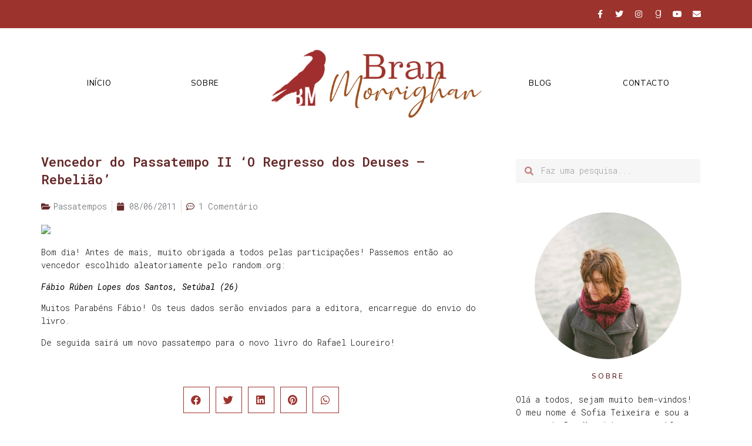

--- FILE ---
content_type: text/javascript; charset=utf-8
request_url: https://www.goodreads.com/quotes/widget/3547706-sofia-teixeira?v=2
body_size: 312
content:
document.getElementById('gr_quote_body').innerHTML='\n  &ldquo;Someday, somewhere - anywhere, unfailingly, you\'ll find yourself, and that, and only that, can be the happiest or bitterest hour of your life.&rdquo;\n    &mdash;<a title=\"Pablo Neruda quotes\" rel=\"nofollow\" href=\"https://www.goodreads.com/author/show/4026.Pablo_Neruda?utm_medium=api&amp;utm_source=quote_widget\">Pablo Neruda<\/a>\n  <br/>\n  <br/>\n\n';